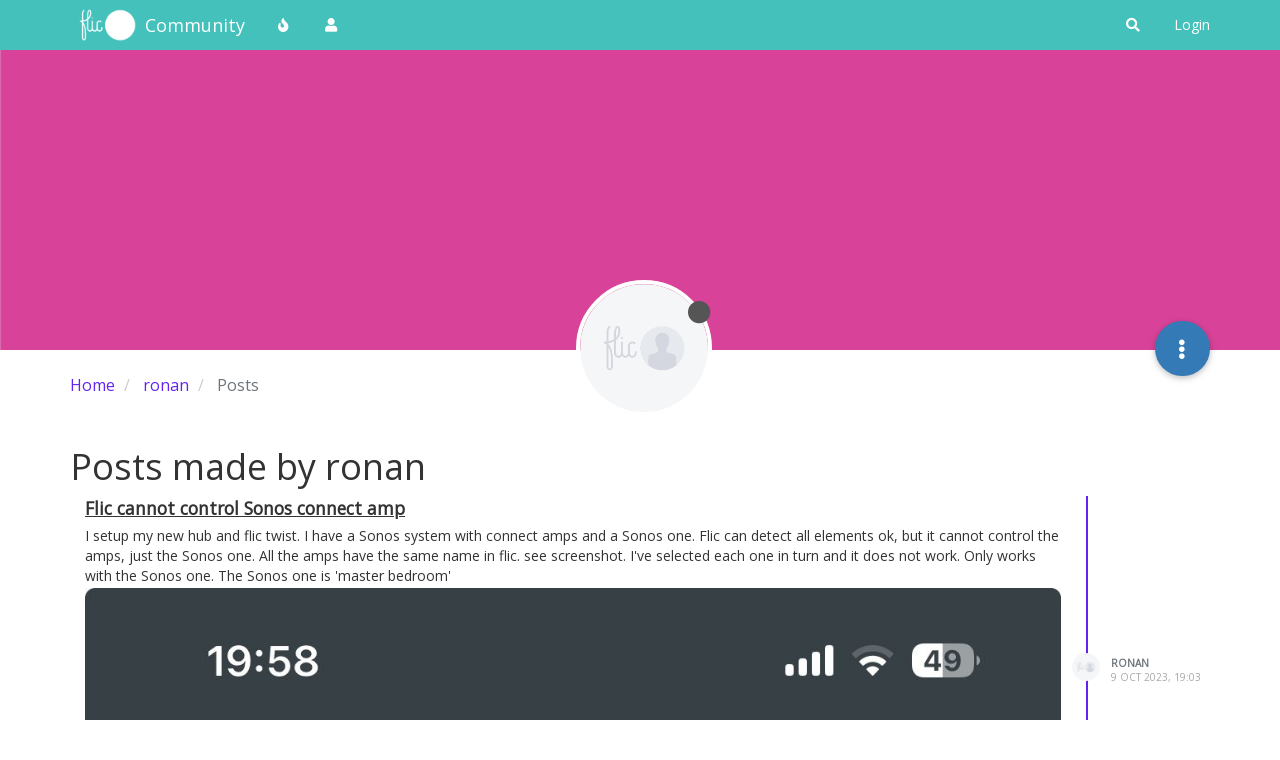

--- FILE ---
content_type: text/html; charset=utf-8
request_url: https://community.flic.io/user/ronan/posts
body_size: 9275
content:
<!DOCTYPE html>
<html lang="en-GB" data-dir="ltr" style="direction: ltr;">
<head>
	<title>Posts made by ronan | Flic Community</title>
	<meta name="viewport" content="width&#x3D;device-width, initial-scale&#x3D;1.0" />
	<meta name="content-type" content="text/html; charset=UTF-8" />
	<meta name="apple-mobile-web-app-capable" content="yes" />
	<meta name="mobile-web-app-capable" content="yes" />
	<meta property="og:site_name" content="Community" />
	<meta name="msapplication-badge" content="frequency=30; polling-uri=https://community.flic.io/sitemap.xml" />
	<meta name="theme-color" content="#ffffff" />
	<meta name="keywords" content="Flic,Smart Button,Forum,Community,Smart Home" />
	<meta name="msapplication-square150x150logo" content="/assets/uploads/system/site-logo.png" />
	<meta property="og:image" content="https://community.flic.io/assets/uploads/system/site-logo.png" />
	<meta property="og:image:url" content="https://community.flic.io/assets/uploads/system/site-logo.png" />
	<meta property="og:image:width" content="undefined" />
	<meta property="og:image:height" content="undefined" />
	<meta property="og:title" content="Community" />
	<meta property="og:url" content="https://community.flic.io/user/ronan/posts" />
	
	<link rel="stylesheet" type="text/css" href="/assets/client.css?v=qo8gs0ne6uk" />
	<link rel="icon" type="image/x-icon" href="/assets/uploads/system/favicon.ico?v&#x3D;qo8gs0ne6uk" />
	<link rel="manifest" href="/manifest.webmanifest" crossorigin="use-credentials" />
	<link rel="search" type="application/opensearchdescription+xml" title="Community" href="/osd.xml" />
	<link rel="apple-touch-icon" href="/assets/images/touch/512.png" />
	<link rel="icon" sizes="36x36" href="/assets/images/touch/36.png" />
	<link rel="icon" sizes="48x48" href="/assets/images/touch/48.png" />
	<link rel="icon" sizes="72x72" href="/assets/images/touch/72.png" />
	<link rel="icon" sizes="96x96" href="/assets/images/touch/96.png" />
	<link rel="icon" sizes="144x144" href="/assets/images/touch/144.png" />
	<link rel="icon" sizes="192x192" href="/assets/images/touch/192.png" />
	<link rel="icon" sizes="512x512" href="/assets/images/touch/512.png" />
	<link rel="prefetch stylesheet" href="/assets/plugins/nodebb-plugin-markdown/styles/default.css" />
	<link rel="prefetch" href="/assets/language/en-GB/markdown.json?v&#x3D;qo8gs0ne6uk" />
	<link rel="prefetch" href="/assets/src/modules/composer.js?v&#x3D;qo8gs0ne6uk" />
	<link rel="prefetch" href="/assets/src/modules/composer/uploads.js?v&#x3D;qo8gs0ne6uk" />
	<link rel="prefetch" href="/assets/src/modules/composer/drafts.js?v&#x3D;qo8gs0ne6uk" />
	<link rel="prefetch" href="/assets/src/modules/composer/tags.js?v&#x3D;qo8gs0ne6uk" />
	<link rel="prefetch" href="/assets/src/modules/composer/categoryList.js?v&#x3D;qo8gs0ne6uk" />
	<link rel="prefetch" href="/assets/src/modules/composer/resize.js?v&#x3D;qo8gs0ne6uk" />
	<link rel="prefetch" href="/assets/src/modules/composer/autocomplete.js?v&#x3D;qo8gs0ne6uk" />
	<link rel="prefetch" href="/assets/templates/composer.tpl?v&#x3D;qo8gs0ne6uk" />
	<link rel="prefetch" href="/assets/language/en-GB/topic.json?v&#x3D;qo8gs0ne6uk" />
	<link rel="prefetch" href="/assets/language/en-GB/modules.json?v&#x3D;qo8gs0ne6uk" />
	<link rel="prefetch" href="/assets/language/en-GB/tags.json?v&#x3D;qo8gs0ne6uk" />
	<link rel="stylesheet" href="https://community.flic.io/assets/plugins/nodebb-plugin-emoji/emoji/styles.css?v&#x3D;qo8gs0ne6uk" />
	

	<script>
		var config = JSON.parse('{"relative_path":"","upload_url":"/assets/uploads","asset_base_url":"/assets","assetBaseUrl":"/assets","siteTitle":"Community","browserTitle":"Flic Community","titleLayout":"&#123;pageTitle&#125; | &#123;browserTitle&#125;","showSiteTitle":true,"maintenanceMode":false,"minimumTitleLength":3,"maximumTitleLength":255,"minimumPostLength":8,"maximumPostLength":32767,"minimumTagsPerTopic":0,"maximumTagsPerTopic":5,"minimumTagLength":3,"maximumTagLength":15,"undoTimeout":10000,"useOutgoingLinksPage":false,"allowGuestHandles":true,"allowTopicsThumbnail":true,"usePagination":false,"disableChat":false,"disableChatMessageEditing":false,"maximumChatMessageLength":1000,"socketioTransports":["polling","websocket"],"socketioOrigins":"https://community.flic.io:*","websocketAddress":"","maxReconnectionAttempts":5,"reconnectionDelay":1500,"topicsPerPage":20,"postsPerPage":20,"maximumFileSize":2048,"theme:id":"nodebb-theme-persona","theme:src":"","defaultLang":"en-GB","userLang":"en-GB","loggedIn":false,"uid":-1,"cache-buster":"v=qo8gs0ne6uk","topicPostSort":"newest_to_oldest","categoryTopicSort":"newest_to_oldest","csrf_token":false,"searchEnabled":true,"searchDefaultInQuick":"titles","bootswatchSkin":"","enablePostHistory":true,"timeagoCutoff":30,"timeagoCodes":["af","am","ar","az-short","az","be","bg","bs","ca","cs","cy","da","de-short","de","dv","el","en-short","en","es-short","es","et","eu","fa-short","fa","fi","fr-short","fr","gl","he","hr","hu","hy","id","is","it-short","it","ja","jv","ko","ky","lt","lv","mk","nl","no","pl","pt-br-short","pt-br","pt-short","pt","ro","rs","ru","rw","si","sk","sl","sq","sr","sv","th","tr-short","tr","uk","ur","uz","vi","zh-CN","zh-TW"],"cookies":{"enabled":false,"message":"[[global:cookies.message]]","dismiss":"[[global:cookies.accept]]","link":"[[global:cookies.learn_more]]","link_url":"https:&#x2F;&#x2F;www.cookiesandyou.com"},"thumbs":{"size":1024},"iconBackgrounds":["#f44336","#e91e63","#9c27b0","#673ab7","#3f51b5","#2196f3","#009688","#1b5e20","#33691e","#827717","#e65100","#ff5722","#795548","#607d8b"],"emailPrompt":1,"useragent":{"isYaBrowser":false,"isAuthoritative":true,"isMobile":false,"isMobileNative":false,"isTablet":false,"isiPad":false,"isiPod":false,"isiPhone":false,"isiPhoneNative":false,"isAndroid":false,"isAndroidNative":false,"isBlackberry":false,"isOpera":false,"isIE":false,"isEdge":false,"isIECompatibilityMode":false,"isSafari":false,"isFirefox":false,"isWebkit":false,"isChrome":true,"isKonqueror":false,"isOmniWeb":false,"isSeaMonkey":false,"isFlock":false,"isAmaya":false,"isPhantomJS":false,"isEpiphany":false,"isDesktop":true,"isWindows":false,"isLinux":false,"isLinux64":false,"isMac":true,"isChromeOS":false,"isBada":false,"isSamsung":false,"isRaspberry":false,"isBot":false,"isCurl":false,"isAndroidTablet":false,"isWinJs":false,"isKindleFire":false,"isSilk":false,"isCaptive":false,"isSmartTV":false,"isUC":false,"isFacebook":false,"isAlamoFire":false,"isElectron":false,"silkAccelerated":false,"browser":"Chrome","version":"131.0.0.0","os":"OS X","platform":"Apple Mac","geoIp":{},"source":"Mozilla/5.0 (Macintosh; Intel Mac OS X 10_15_7) AppleWebKit/537.36 (KHTML, like Gecko) Chrome/131.0.0.0 Safari/537.36; ClaudeBot/1.0; +claudebot@anthropic.com)","isWechat":false},"acpLang":"undefined","topicSearchEnabled":false,"hideSubCategories":false,"hideCategoryLastPost":false,"enableQuickReply":false,"saasTourCompleted":true,"markdown":{"highlight":1,"highlightLinesLanguageList":[],"theme":"default.css","defaultHighlightLanguage":""},"composer-default":{},"recentCards":{"title":"Recent Topics","opacity":"1.0","enableCarousel":0,"enableCarouselPagination":0,"minSlides":1,"maxSlides":4},"emojiCustomFirst":false,"spam-be-gone":{}}');
		var app = {
			user: JSON.parse('{"uid":0,"username":"Guest","displayname":"Guest","userslug":"","fullname":"Guest","email":"","icon:text":"?","icon:bgColor":"#aaa","groupTitle":"","groupTitleArray":[],"status":"offline","reputation":0,"email:confirmed":false,"unreadData":{"":{},"new":{},"watched":{},"unreplied":{}},"isAdmin":false,"isGlobalMod":false,"isMod":false,"privileges":{"chat":false,"upload:post:image":false,"upload:post:file":false,"signature":false,"invite":false,"group:create":false,"search:content":false,"search:users":false,"search:tags":false,"view:users":true,"view:tags":true,"view:groups":true,"local:login":false,"ban":false,"mute":false,"view:users:info":false},"timeagoCode":"en","offline":true,"isEmailConfirmSent":false}')
		};
		document.documentElement.style.setProperty('--panel-offset', `${localStorage.getItem('panelOffset') || 0}px`);
	</script>

	
	
	<style>@import url('https://fonts.googleapis.com/css?family=Open+Sans');body{font-family:"Open Sans";font-size:14px}[component="navbar"]{background:#45C1BC}.navbar-default .navbar-brand,.navbar-default .navbar-nav>li>a,#search-button{color:#fff}.navbar-default:hover .navbar-brand:hover,.navbar-default:hover .navbar-nav>li>a:hover,#search-button:hover{color:#F6DE01}a{color:#6324EE}a:hover{color:#3f0ab5}.navbar-default{border:none}h1,h2,h3,h4,h5,h6,.h1,.h2,.h3,.h4,.h5,.h6{font-weight:400}.fab{background-color:#6324EE}.posts-list .posts-list-item .post-body{border-right:2px solid #6324EE}.btn-info{background-color:#D84499;border-color:#D84499}.btn-primary:hover{background-color:#3f0ab5;border-color:#3f0ab5}.btn-primary{background-color:#6324EE;border-color:#6324EE}</style>
	
</head>

<body class="page-user page-user-ronan page-user-posts page-status-200 theme-persona user-guest skin-noskin">
	<nav id="menu" class="slideout-menu hidden">
		<section class="menu-section" data-section="navigation">
	<ul class="menu-section-list"></ul>
</section>


	</nav>
	<nav id="chats-menu" class="slideout-menu hidden">
		
	</nav>

	<main id="panel" class="slideout-panel">
		<nav class="navbar navbar-default navbar-fixed-top header" id="header-menu" component="navbar">
			<div class="container">
							<div class="navbar-header">
				<button type="button" class="navbar-toggle pull-left" id="mobile-menu">
					<i class="fa fa-lg fa-fw fa-bars unread-count" data-content="0" data-unread-url="/unread"></i>
				</button>
				

				
				<div class="navbar-search visible-xs pull-right">
					<form action="/search" method="GET">
						<button type="button" class="btn btn-link"><i class="fa fa-lg fa-fw fa-search" title="Search"></i></button>
						<input autocomplete="off" type="text" class="form-control hidden" name="term" placeholder="Search"/>
						<button class="btn btn-primary hidden" type="submit"></button>
						<input type="text" class="hidden" name="in" value="titles" />
					</form>
					<div class="quick-search-container hidden">
						<div class="quick-search-results-container"></div>
					</div>
				</div>
				

				
				<a href="https://flic.io">
					<img alt="Flic Home" class=" forum-logo" src="/assets/uploads/system/site-logo.png?v=qo8gs0ne6uk" />
				</a>
				
				
				<a href="/">
					<h1 class="navbar-brand forum-title">Community</h1>
				</a>
				

				<div component="navbar/title" class="visible-xs hidden">
					<span></span>
				</div>
			</div>

			<div id="nav-dropdown" class="hidden-xs">
				
				
				<ul id="logged-out-menu" class="nav navbar-nav navbar-right">
					
					<li>
						<a href="/login">
							<i class="fa fa-sign-in fa-fw hidden-sm hidden-md hidden-lg"></i>
							<span>Login</span>
						</a>
					</li>
				</ul>
				
				
				<ul class="nav navbar-nav navbar-right">
					<li>
						<form id="search-form" class="navbar-form navbar-right hidden-xs" role="search" method="GET">
							<button id="search-button" type="button" class="btn btn-link"><i class="fa fa-search fa-fw" title="Search"></i></button>
							<div class="hidden" id="search-fields">
								<div class="form-group">
									<input autocomplete="off" type="text" class="form-control" placeholder="Search" name="query" value="">
									<a href="#"><i class="fa fa-gears fa-fw advanced-search-link"></i></a>
								</div>
								<button type="submit" class="btn btn-default hide">Search</button>
							</div>
						</form>
						<div id="quick-search-container" class="quick-search-container hidden">
							<div class="checkbox filter-category">
								<label>
									<input type="checkbox" checked><span class="name"></span>
								</label>
							</div>
							<div class="text-center loading-indicator"><i class="fa fa-spinner fa-spin"></i></div>
							<div class="quick-search-results-container"></div>
						</div>
					</li>
					<li class="visible-xs" id="search-menu">
						<a href="/search">
							<i class="fa fa-search fa-fw"></i> Search
						</a>
					</li>
				</ul>
				

				<ul class="nav navbar-nav navbar-right hidden-xs">
					<li>
						<a href="#" id="reconnect" class="hide" title="Looks like your connection to Community was lost, please wait while we try to reconnect.">
							<i class="fa fa-check"></i>
						</a>
					</li>
				</ul>

				<ul id="main-nav" class="nav navbar-nav">
					
					
					<li class="">
						<a title="Popular" class="navigation-link "
						 href="&#x2F;popular" >
							
							<i class="fa fa-fw fa-fire" data-content=""></i>
							
							
							<span class="visible-xs-inline">Popular</span>
							
							
						</a>
						
					</li>
					
					
					
					<li class="">
						<a title="Users" class="navigation-link "
						 href="&#x2F;users" >
							
							<i class="fa fa-fw fa-user" data-content=""></i>
							
							
							<span class="visible-xs-inline">Users</span>
							
							
						</a>
						
					</li>
					
					
				</ul>

				
			</div>

			</div>
		</nav>
		<div class="container" id="content">
		<noscript>
    <div class="alert alert-danger">
        <p>
            Your browser does not seem to support JavaScript. As a result, your viewing experience will be diminished, and you have been placed in <strong>read-only mode</strong>.
        </p>
        <p>
            Please download a browser that supports JavaScript, or enable it if it's disabled (i.e. NoScript).
        </p>
    </div>
</noscript>
		
<div class="account">
	
<ol class="breadcrumb" itemscope="itemscope" itemprop="breadcrumb" itemtype="http://schema.org/BreadcrumbList">
	
	<li itemscope="itemscope" itemprop="itemListElement" itemtype="http://schema.org/ListItem" >
		<meta itemprop="position" content="0" />
		<a href="/" itemprop="item">
			<span itemprop="name">
				Home
				
			</span>
		</a>
	</li>
	
	<li itemscope="itemscope" itemprop="itemListElement" itemtype="http://schema.org/ListItem" >
		<meta itemprop="position" content="1" />
		<a href="/user/ronan" itemprop="item">
			<span itemprop="name">
				ronan
				
			</span>
		</a>
	</li>
	
	<li component="breadcrumb/current" itemscope="itemscope" itemprop="itemListElement" itemtype="http://schema.org/ListItem" class="active">
		<meta itemprop="position" content="2" />
		
			<span itemprop="name">
				Posts
				
				
				
				
			</span>
		
	</li>
	
</ol>



<div data-widget-area="header">
	
</div>

<div class="cover" component="account/cover" style="background-image: url(https://community.flic.io/assets/uploads/profile/1709-profilecover.png); background-position: 50% 50%;">
	<div class="avatar-wrapper" data-uid="4854">
		
		<img src="/assets/uploads/system/avatar-default.png" class="avatar avatar-xl avatar-rounded" />
		
		<i component="user/status" class="fa fa-circle status offline" title="Offline"></i>

		
	</div>

	<div class="container">
		<div class="btn-group account-fab bottom-sheet">
	<button type="button" class="persona-fab dropdown-toggle" data-toggle="dropdown" aria-haspopup="true" aria-expanded="false">
		<i class="fa fa-ellipsis-v"></i>
	</button>
	<ul class="dropdown-menu dropdown-menu-right">
		
		<li>
			<a href="/user/ronan" class="inline-block" id="profile">Profile</a>
		</li>
		

		
		
		
		
		
		

		<li role="separator" class="divider"></li>
		<li><a href="/user/ronan/following">Following <span class="badge badge-default pull-right formatted-number" title="0">0</span></a></li>
		<li><a href="/user/ronan/followers">Followers <span class="badge badge-default pull-right formatted-number" title="0">0</span></a></li>
		
		<li role="separator" class="divider"></li>
		<li><a href="/user/ronan/topics">Topics <span class="badge badge-default pull-right formatted-number" title="1">1</span></a></li>
		<li><a href="/user/ronan/posts">Posts <span class="badge badge-default pull-right formatted-number" title="1">1</span></a></li>
		
		<li><a href="/user/ronan/best">Best <span class="badge badge-default pull-right formatted-number" title="0">0</span></a></li>
		<li><a href="/user/ronan/controversial">Controversial <span class="badge badge-default pull-right formatted-number" title="0">0</span></a></li>
		
		<li><a href="/user/ronan/groups">Groups <span class="badge badge-default pull-right formatted-number" title="0">0</span></a></li>

		

		
	</ul>
</div>


		
	</div>
</div>


	<div class="row">
		<h1>Posts made by ronan</h1>

		

		<div class="col-xs-12">
			<ul component="posts" class="posts-list" data-nextstart="20">
	
	<li component="post" class="posts-list-item row" data-pid="20843" data-uid="4854">
    <div class="col-lg-11 col-sm-10 col-xs-9 post-body">
        <a class="topic-title" href="/post/20843">
            Flic cannot control Sonos connect amp
        </a>

        <div component="post/content" class="content">
            <p dir="auto">I setup my new hub and flic twist. I have a Sonos system with connect amps and a Sonos one. Flic can detect all elements ok, but it cannot control the amps, just the Sonos one. All the amps have the same name in flic. see screenshot. I've selected each one in turn and it does not work. Only works with the Sonos one. The Sonos one is 'master bedroom'</p>
<p dir="auto"><img src="/assets/uploads/files/1696878194151-img_dc4704f5749b-1.jpeg" alt="IMG_DC4704F5749B-1.jpeg" class=" img-responsive img-markdown" /></p>

        </div>

        <small class="topic-category"><a href="/category/4/general-discussion">posted in General Discussion</a></small>

        
        
        

        <div class="post-info">
            <a href="/user/ronan"><img class="avatar user-img not-responsive avatar-md avatar-rounded" alt="ronan" title="ronan" data-uid="4854" loading="lazy" component="avatar/picture" src="/assets/uploads/system/avatar-default.png" style="" /></a>

            <div class="post-author">
                <a href="/user/ronan">ronan</a><br />
                <span class="timeago" title="2023-10-09T19:03:18.673Z"></span>
            </div>
        </div>
    </div>
</li>
	
</ul>
<div component="posts/loading" class="loading-indicator text-center hidden">
	<i class="fa fa-refresh fa-spin"></i>
</div>

			
		</div>
	</div>
</div><script id="ajaxify-data" type="application/json">{"uid":4854,"username":"ronan","userslug":"ronan","email":"","email:confirmed":true,"joindate":1696877389018,"lastonline":1697655742965,"picture":"/assets/uploads/system/avatar-default.png","icon:bgColor":null,"fullname":"","location":"","birthday":"","website":"","aboutme":"","signature":"","uploadedpicture":null,"profileviews":2,"reputation":0,"postcount":1,"topiccount":1,"lastposttime":1696878198673,"banned":false,"banned:expire":0,"status":"offline","flags":null,"followerCount":0,"followingCount":0,"cover:url":"https://community.flic.io/assets/uploads/profile/1709-profilecover.png","cover:position":"50% 50%","groupTitle":null,"mutedUntil":0,"mutedReason":null,"displayname":"ronan","groupTitleArray":[],"joindateISO":"2023-10-09T18:49:49.018Z","lastonlineISO":"2023-10-18T19:02:22.965Z","banned_until":0,"banned_until_readable":"Not Banned","muted":false,"aboutmeParsed":"","age":0,"emailClass":"","moderationNote":"","isBlocked":false,"yourid":-1,"theirid":4854,"isTargetAdmin":false,"isAdmin":false,"isGlobalModerator":false,"isModerator":false,"isAdminOrGlobalModerator":false,"isAdminOrGlobalModeratorOrModerator":false,"isSelfOrAdminOrGlobalModerator":false,"canEdit":false,"canBan":false,"canMute":false,"canFlag":true,"canChangePassword":false,"isSelf":false,"isFollowing":false,"hasPrivateChat":0,"showHidden":false,"groups":[],"disableSignatures":true,"reputation:disabled":false,"downvote:disabled":true,"profile_links":[],"sso":[],"websiteLink":"http://","websiteName":"","username:disableEdit":0,"email:disableEdit":1,"blocksCount":0,"counts":{"posts":1,"best":0,"controversial":0,"topics":1,"groups":0,"following":0,"followers":0},"posts":[{"pid":20843,"tid":18322,"content":"<p dir=\"auto\">I setup my new hub and flic twist. I have a Sonos system with connect amps and a Sonos one. Flic can detect all elements ok, but it cannot control the amps, just the Sonos one. All the amps have the same name in flic. see screenshot. I've selected each one in turn and it does not work. Only works with the Sonos one. The Sonos one is 'master bedroom'<\/p>\n<p dir=\"auto\"><img src=\"/assets/uploads/files/1696878194151-img_dc4704f5749b-1.jpeg\" alt=\"IMG_DC4704F5749B-1.jpeg\" class=\" img-responsive img-markdown\" /><\/p>\n","uid":4854,"timestamp":1696878198673,"deleted":false,"upvotes":0,"downvotes":0,"replies":1,"votes":0,"timestampISO":"2023-10-09T19:03:18.673Z","user":{"uid":4854,"username":"ronan","userslug":"ronan","picture":"/assets/uploads/system/avatar-default.png","status":"offline","displayname":"ronan"},"topic":{"uid":4854,"tid":18322,"title":"Flic cannot control Sonos connect amp","cid":4,"tags":[],"slug":"18322/flic-cannot-control-sonos-connect-amp","deleted":0,"scheduled":false,"postcount":23,"mainPid":20843,"teaserPid":20930,"timestamp":1696878198673,"titleRaw":"Flic cannot control Sonos connect amp","timestampISO":"2023-10-09T19:03:18.673Z"},"category":{"cid":4,"name":"General Discussion","icon":"fa-question","slug":"4/general-discussion","parentCid":0,"bgColor":"#FF6B03","color":"#000000","backgroundImage":"","imageClass":"cover"},"isMainPost":true}],"nextStart":20,"pagination":{"prev":{"page":1,"active":false},"next":{"page":1,"active":false},"first":{"page":1,"active":true},"last":{"page":1,"active":false},"rel":[],"pages":[],"currentPage":1,"pageCount":1},"noItemsFoundKey":"[[user:has_no_posts]]","title":"[[pages:account/posts, ronan]]","breadcrumbs":[{"text":"[[global:home]]","url":"/"},{"text":"ronan","url":"/user/ronan"},{"text":"[[global:posts]]"}],"showSort":false,"sortOptions":[{"url":"/user/ronan/posts?sort=votes","name":"[[global:votes]]","selected":false},{"url":"/user/ronan/posts?sort=posts","name":"[[global:posts]]","selected":false},{"url":"/user/ronan/posts?sort=views","name":"[[global:views]]","selected":false},{"url":"/user/ronan/posts?sort=lastpost","name":"[[global:lastpost]]","selected":false},{"url":"/user/ronan/posts?sort=firstpost","name":"[[global:firstpost]]","selected":false}],"loggedIn":false,"relative_path":"","template":{"name":"account/posts","account/posts":true},"url":"/user/ronan/posts","bodyClass":"page-user page-user-ronan page-user-posts page-status-200 theme-persona user-guest","_header":{"tags":{"meta":[{"name":"viewport","content":"width&#x3D;device-width, initial-scale&#x3D;1.0"},{"name":"content-type","content":"text/html; charset=UTF-8","noEscape":true},{"name":"apple-mobile-web-app-capable","content":"yes"},{"name":"mobile-web-app-capable","content":"yes"},{"property":"og:site_name","content":"Community"},{"name":"msapplication-badge","content":"frequency=30; polling-uri=https://community.flic.io/sitemap.xml","noEscape":true},{"name":"theme-color","content":"#ffffff"},{"name":"keywords","content":"Flic,Smart Button,Forum,Community,Smart Home"},{"name":"msapplication-square150x150logo","content":"/assets/uploads/system/site-logo.png","noEscape":true},{"property":"og:image","content":"https://community.flic.io/assets/uploads/system/site-logo.png","noEscape":true},{"property":"og:image:url","content":"https://community.flic.io/assets/uploads/system/site-logo.png","noEscape":true},{"property":"og:image:width","content":"undefined"},{"property":"og:image:height","content":"undefined"},{"content":"Community","property":"og:title"},{"content":"https://community.flic.io/user/ronan/posts","property":"og:url"}],"link":[{"rel":"icon","type":"image/x-icon","href":"/assets/uploads/system/favicon.ico?v&#x3D;qo8gs0ne6uk"},{"rel":"manifest","href":"/manifest.webmanifest","crossorigin":"use-credentials"},{"rel":"search","type":"application/opensearchdescription+xml","title":"Community","href":"/osd.xml"},{"rel":"apple-touch-icon","href":"/assets/images/touch/512.png"},{"rel":"icon","sizes":"36x36","href":"/assets/images/touch/36.png"},{"rel":"icon","sizes":"48x48","href":"/assets/images/touch/48.png"},{"rel":"icon","sizes":"72x72","href":"/assets/images/touch/72.png"},{"rel":"icon","sizes":"96x96","href":"/assets/images/touch/96.png"},{"rel":"icon","sizes":"144x144","href":"/assets/images/touch/144.png"},{"rel":"icon","sizes":"192x192","href":"/assets/images/touch/192.png"},{"rel":"icon","sizes":"512x512","href":"/assets/images/touch/512.png"},{"rel":"prefetch stylesheet","type":"","href":"/assets/plugins/nodebb-plugin-markdown/styles/default.css"},{"rel":"prefetch","href":"/assets/language/en-GB/markdown.json?v&#x3D;qo8gs0ne6uk"},{"rel":"prefetch","href":"/assets/src/modules/composer.js?v&#x3D;qo8gs0ne6uk"},{"rel":"prefetch","href":"/assets/src/modules/composer/uploads.js?v&#x3D;qo8gs0ne6uk"},{"rel":"prefetch","href":"/assets/src/modules/composer/drafts.js?v&#x3D;qo8gs0ne6uk"},{"rel":"prefetch","href":"/assets/src/modules/composer/tags.js?v&#x3D;qo8gs0ne6uk"},{"rel":"prefetch","href":"/assets/src/modules/composer/categoryList.js?v&#x3D;qo8gs0ne6uk"},{"rel":"prefetch","href":"/assets/src/modules/composer/resize.js?v&#x3D;qo8gs0ne6uk"},{"rel":"prefetch","href":"/assets/src/modules/composer/autocomplete.js?v&#x3D;qo8gs0ne6uk"},{"rel":"prefetch","href":"/assets/templates/composer.tpl?v&#x3D;qo8gs0ne6uk"},{"rel":"prefetch","href":"/assets/language/en-GB/topic.json?v&#x3D;qo8gs0ne6uk"},{"rel":"prefetch","href":"/assets/language/en-GB/modules.json?v&#x3D;qo8gs0ne6uk"},{"rel":"prefetch","href":"/assets/language/en-GB/tags.json?v&#x3D;qo8gs0ne6uk"},{"rel":"stylesheet","href":"https://community.flic.io/assets/plugins/nodebb-plugin-emoji/emoji/styles.css?v&#x3D;qo8gs0ne6uk"}]}},"widgets":{}}</script>		</div><!-- /.container#content -->
	</main>
	

	<script defer src="/assets/nodebb.min.js?v=qo8gs0ne6uk"></script>



<script>
    if (document.readyState === 'loading') {
        document.addEventListener('DOMContentLoaded', prepareFooter);
    } else {
        prepareFooter();
    }

    function prepareFooter() {
        
        // This file should be pasted into script tags into
// Appearance -> Custom HTML & CSS -> Custom Header,
// Don't forget to turn on custom headers!

// Works for refreshes
var pathname = window.location.pathname;

if (pathname === "/login") {
  window.location.replace("/auth/flic");
}

// Otherwise we poll.

var oldPath = "";
function checkPathChange(currentPath) {
  var h4Tags = document.getElementsByTagName("h4");
  var searchTextH4 = "Alternative Logins";

  for (var i = 0; i < h4Tags.length; i++) {
    if (h4Tags[i].innerHTML === searchTextH4) {
      h4Tags[i].innerHTML = "Redirecting...";
    }
  }

  if (currentPath != oldPath) {
    oldPath = currentPath;
    if (currentPath === "/login") {
      window.location.replace("/auth/flic");
    }
  }
}

oldPath = window.location.pathname;
setInterval(function() {
  checkPathChange(window.location.pathname);
}, 25);

(function(i,s,o,g,r,a,m){i['GoogleAnalyticsObject']=r;i[r]=i[r]||function(){
  (i[r].q=i[r].q||[]).push(arguments)},i[r].l=1*new Date();a=s.createElement(o),
  m=s.getElementsByTagName(o)[0];a.async=1;a.src=g;m.parentNode.insertBefore(a,m)
  })(window,document,'script','https://www.google-analytics.com/analytics.js','ga');

  ga('create', 'UA-42430118-14', 'auto');
  ga('send', 'pageview');
        

        $(document).ready(function () {
            app.coldLoad();
        });
    }
</script>
</body>
</html>


--- FILE ---
content_type: text/plain; charset=UTF-8
request_url: https://community.flic.io/socket.io/?EIO=4&transport=polling&t=Pm93sV5&sid=sGKkakLqSoypJNQiSR_T
body_size: 78
content:
40{"sid":"lMe_8zrxDQe_5h3dSR_U"}42["checkSession",0]42["setHostname","flic"]

--- FILE ---
content_type: text/plain; charset=UTF-8
request_url: https://community.flic.io/socket.io/?EIO=4&transport=polling&t=Pm93sSI
body_size: 118
content:
0{"sid":"sGKkakLqSoypJNQiSR_T","upgrades":["websocket"],"pingInterval":25000,"pingTimeout":20000,"maxPayload":1000000}

--- FILE ---
content_type: application/javascript; charset=UTF-8
request_url: https://community.flic.io/assets/forum/account-posts.1f8aa5c77434950db998.min.js
body_size: 2466
content:
"use strict";(self.webpackChunknodebb=self.webpackChunknodebb||[]).push([[1549],{75913:(_,A,u)=>{var h,a;h=[u(59494),u(25142),u(85233)],a=function(T,g,f){const r={};let l,e=1;r.init=function(){T.init(),$('[component="post/content"] img:not(.not-responsive)').addClass("img-responsive"),r.handleInfiniteScroll("account/posts")},r.handleInfiniteScroll=function(c){l=c,e=ajaxify.data.pagination.currentPage,config.usePagination||g.init(p)};function p(c){if(c<0)return;const m=utils.params();e+=1,m.page=e,g.loadMoreXhr(m,function(o,s){o.posts&&o.posts.length?d(o.posts,s):s()})}function d(c,m){app.parseAndTranslate(l,"posts",{posts:c},function(o){$('[component="posts"]').append(o),o.find("img:not(.not-responsive)").addClass("img-responsive"),o.find(".timeago").timeago(),app.createUserTooltips(o),utils.makeNumbersHumanReadable(o.find(".human-readable-number")),f.fire("action:posts.loaded",{posts:c}),m()})}return r}.apply(A,h),a!==void 0&&(_.exports=a)},25142:(_,A,u)=>{var h,a;h=[u(85233),u(7927)],a=function(T,g){const f={};let r,l=0,e=!1,p,d=0;f.init=function(o,s){const n=$("body");typeof o=="function"?(r=o,p=n):(r=s,p=o||n),l=$(window).scrollTop(),$(window).off("scroll",c).on("scroll",c),n.height()<=$(window).height()&&r(1)};function c(){d&&clearTimeout(d),d=setTimeout(function(){d=0,m()},60)}function m(){const o=utils.findBootstrapEnvironment(),s=(o==="xs"||o==="sm")&&$("html").hasClass("composing");if(e||s)return;const n=$(window).scrollTop(),i=$(window).height(),t=p.height()-i,E=p.offset()?p.offset().top:0,v=100*(n-E)/(t<=0?i:t),b=15,C=85,w=n>l?1:-1;(v<b&&n<l||v>C&&n>l||v<0&&w>0&&t<0)&&r(w),l=n}return f.loadMore=function(o,s,n){if(e)return;e=!0;const i={method:o,data:s};T.fire("action:infinitescroll.loadmore",i),socket.emit(i.method,i.data,function(t,E){if(t)return e=!1,g.error(t);n(E,function(){e=!1})})},f.loadMoreXhr=function(o,s){if(e)return;e=!0;const n=config.relative_path+"/api"+location.pathname.replace(new RegExp("^"+config.relative_path),""),i={url:n,data:o};T.fire("action:infinitescroll.loadmore.xhr",i),$.get(n,o,function(t){s(t,function(){e=!1})}).fail(function(t){e=!1,g.error(String(t.responseJSON||t.statusText))})},f.removeExtra=function(o,s,n){let i=$();if(o.length<=n)return i;const t=o.length-n;if(s>0){const E=$(document).height(),v=$(window).scrollTop();i=o.slice(0,t).remove(),$(window).scrollTop(v+($(document).height()-E))}else i=o.slice(o.length-t).remove();return i},f}.apply(A,h),a!==void 0&&(_.exports=a)}}]);
